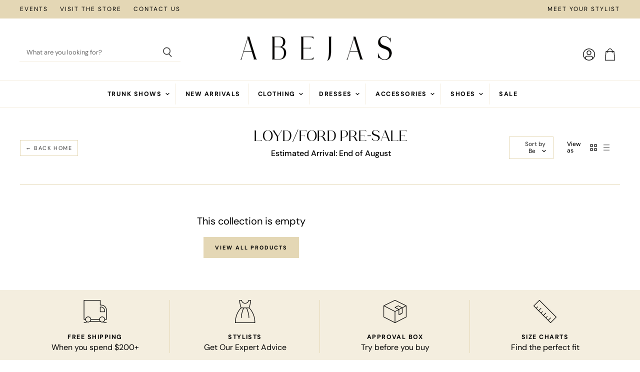

--- FILE ---
content_type: text/css
request_url: https://abejasboutique.com/cdn/shop/t/23/assets/momentum.css?v=31875738033248145241691531077
body_size: 4489
content:
/** Shopify CDN: Minification failed

Line 203:1 Unexpected "}"

**/
/* =========================================== 
  Streamline - Custom CSS 
  ======
  Table of contents:
  - GENERAL
    - Fixes
    - Container Control
    - Base Button Styling
    - Style the social icons
    - Base Type Styles
  - HEADER
    - Mega Menu
  - HOMEPAGE
    - Slideshow
    - Instafeed
  - COLLECTION PAGE
  	- Breadcrumbs
  	- Sort
  	- Type Styles
	  - Product grid
  - COLLECTION LIST PAGE
  - PRODUCT PAGE
    - Type Styles
    - Collapse
  	- Better thumbnail grid
  - 404
=========================================== */


/* GENERAL */
.product-block--custom-liquid .custom-liquid{
  padding-left:unset;
}

.station-tabs-tabtitle{
  text-transform:uppercase;
}
.station-tabs-tabcontent strong{
  font-size:12px!important;
}
.option-value-input:disabled+.option-value-name{
  background-color:#E1E1E1!important;
  border:unset!important;
}
/* Bottom Center Placement: */
.productitem--badge {
  top: unset;
  right: unset;
  bottom: 0;
  left: 50%;
  transform: translateX(-50%);
  padding: .375rem .75rem;
  font-size:12px!important;
  letter-spacing:1px;
  font-weight:700;
}
.product--badge{
  padding: .375rem .75rem;
  font-size:12px!important;
  letter-spacing:1px;
  font-weight:700;
}
.button-signpost span{
  font-family: DM Sans,sans-serif!important;
  font-weight:700;
}

.site-footer-block-title{
 font-family: type_section_custom;
}

@media screen and (min-width:860px){
.heading{
  font-size:36px!important;
}}

.announcement-bar{
  font-weight:400!important;
}
.announcement-bar-text{
  font-size:14px!important;
}
/*************************
J U D G . M E (carousel) 
**************************/
.jdgm-carousel-wrapper {
    width: 100%!important;
}
.jdgm-verified-by-judgeme{
  display:none!important;
}
.jdgm-carousel-title{
     margin-bottom: 0.75rem;
    padding: 0 1rem 0 1rem;
    text-transform:capitalize!important;
  font-size:33px!important;
}
.jdgm-all-reviews-rating{
  margin-top:.75rem!important;
  margin-bottom:.75rem!important;
}
.jdgm-carousel-item__product-title {
    width: 100%;
    font-size: 80%!important;
}
.jdgm-carousel-item__product{
      text-decoration: none;
}
@media screen and (min-width:720px){
.product-main{
  max-width:450px;
}}
.product-form--atc-button{
  width:100%!important;
}
.option-value-name{
  min-width:64px;
  text-align:center;
  font-size:12px!important;
}
.option-value-input:checked+.option-value-name{
  background-color:#E4D7B5!important;
  border:unset!important;
  color:#000000!important;
}
.product-vendor a{
  font-size:11px!important;
  letter-spacing:1.5px;
}
.product-vendor{
  margin-bottom:10px;
}
.product-block--price{
  margin-top:30px;
}
.product-pricing form{
  font-size:11px!important;
}
/* Tabs */
.station-tabs-tabtext{
    font-family: DM Sans,sans-serif!important;
   font-size:13px;;
  letter-spacing:1px;
}

/* Stock Stuff */
@media screen and (max-width:860px){
.product--stock-level svg:nth-of-type(2){
  margin-left:20px;
}}
.product-main .stock-level--wrapper{
 /* border-bottom:1px solid #F4EEDF; */
}

.stock-level--no-stock{
  justify-content:flex-start!important;
  margin-left:0!important;
  font-weight:600!important;
}
.stock-level--no-stock .stock-level--text{
  margin-left:0!important;
}
.stock-level--text{
  color: #000000!important;
  font-size:12px!important;
  margin-left:10px;
  letter-spacing:0.5px;
}
.product--stock-level.stock-level--low-stock svg {
    display: block!important;
}
.product--stock-level{
  justify-content:center;
  margin-top:.5rem;
    margin-left: auto;
    margin-right: auto;
}
.product-description {
    margin-top: 0.5rem!important;
}
@media screen and (min-width:860px){
.product-details {
   
}}
@media screen and (min-width:720px){
.product-section--title{
  font-size:36px!important;
}}
.product-section--title{
  text-align:center!important;
  text-transform: capitalize;
}
.product-main  .product--stock-level{
    padding-top: 1rem;
    padding-bottom: 1rem;
    padding-left:1rem;
    padding-right:1rem;
}}
@media screen and (max-width:859px){
.product-main  .product--stock-level{
    padding-top: 1rem;
    padding-bottom: 1rem;
    padding-left:1rem;
    padding-right:1rem;
}}
@media screen and (min-width:860px){
.product-main .stock-level--text:first-of-type:after {
  content:"";
  display:block;
  width:1px;
  height:17px;
  background-color: #F4EEDF;
  margin-left:2rem;
  margin-right:2rem;
}}
.product-main .stock-level--text{
  display: flex;
  align-items: center;
}
/* Modify the cart stock display */
.cart-item--inner .product--stock-level svg:nth-of-type(2), .cart-item--inner .product--stock-level .stock-level--text:nth-of-type(2){
  display:none!important;
}  
.cart-item--inner .product--stock-level{
  justify-content:flex-start;
  margin-top:10px;
}

#bread{
  font-size:11px!important;
  color:#404040!important;
  letter-spacing:1.5px!important;
  font-weight:400!important;
}

.live-search-form-field{
  border-left: unset!important;
  border-top: unset!important;
}
.site-header--hybrid button.live-search-button{
  border-top:unset!important;
  border-right:unset!important;
}
.site-navigation{
  padding-top: 5px;
  padding-bottom: 5px;
}
.site-navigation .navmenu li{
  border-right: 1px solid #F4EEDF;
}
.site-navigation .navmenu li:last-of-type, .site-navigation .meganav-inner .navmenu li{
  border-right:unset!important;
}
/*.site-navigation .navmenu li{
  position:relative;
}
.site-navigation .navmenu li:after{
  content:"";
  position:absolute;
  width:1px;
  height:30px;
  background-color:#F4EEDF;
  right:0;
  margin-top:auto;
  margin-bottom:auto;
  top: 50%;
  transform: translateY(-50%);
}
.site-navigation .meganav-inner .navmenu li:after{
  display:none!important;
}
.site-navigation .navmenu li:last-of-type:after{
  display:none!important;
}*/
.meganav-inner{
  border-bottom:3px solid #E4D7B5;
}
.utility-bar-left a, .utility-bar-right a{
  font-size:12px!important;
  letter-spacing:2px!important;
  text-transform:uppercase!important;
}

.button-signpost .button-text{
  text-transform:uppercase;
  letter-spacing:2px!important;
}
.site-footer-block-newsletter{
  position:relative;
}
@media screen and (min-width:1024px){
.site-footer-block-newsletter:before{
    content: "";
    position: absolute;
    width: 1px;
    height: 70%;
    background-color: #f4eedf;
    left: -20%;
    margin-top: auto;
    margin-bottom: auto;
    top: 50%;
    transform: translateY(-65%);
}}
/* Hide current shipping announcement bar
.css-nl1vp{
  display:none!important;
}
.template-index{
  margin-top:0!important;
}*/

/* Sets Policy pages container to the same width as site width theme setting */
.shopify-policy__container{
  max-width: 1600px!important;
}

/* Fixes Search Results Search Bar sizing and spacing */
.productgrid--search{
  width:100%;
  margin-bottom:1rem;
}

/* Fixes */
/* Fix - Flickity button positioning */
.flickity-prev-next-button {
  padding: .625rem;
}

/* Fix - Double sortby */
.utils-sortby-title {
  display: none;
}
@media screen and (min-width: 860px) {
  .utils-sortby-title {
    display: inline-block;
  }
}
/* Fix - Hover boxes */
.site-navigation a.navmenu-link:focus {
  outline: -webkit-focus-ring-color auto 5px !important;
}
  
/* Container Control - Add any new containers (sections) we created to the default responsive sizing */
/* . {
  max-width: 1600px;
  padding-right: 10px;
  padding-left: 10px;
  margin-right: auto;
  margin-left: auto;
}
@media screen and (min-width: 720px) {
  . {
    padding-right: 1.75rem;
    padding-left: 1.75rem;
  }
}
@media screen and (min-width: 1080px) {
 . {
    padding-right: calc(40px);
    padding-left: calc(40px);
  }
} */
  
/* Base Button Styling */
.slideshow-button.button-secondary,
.slideshow-button.button-primary, 
.button-primary .button-text,
.button-secondary .button-text {
  text-decoration: none;
  display: inline-block;
}
  
/* Style the social icons */
.social-icons.social-icons-dark-light .social-link {
  color: #000000;
  padding: 0;
}
.social-icons .social-link:not(:first-child) {
  margin-left: 0.25rem;
}
.social-icons.social-icons-dark-light .social-link svg {
  background-color: unset;
}
.share-buttons.share-buttons-dark-light .share-buttons--list .share-buttons--button {
  color: #000000;
  background-color: unset;
  padding: 0;
}
.share-buttons .share-buttons--list .share-buttons--button:first-child,
.share-buttons .share-buttons--list .share-buttons--button:not(:first-child) {
  margin-left: 0.25rem;
}
.share-buttons .share-buttons--list {
  margin-top: .5rem; 
}
/* Inline share buttons */ 
.product--container .share-buttons .share-buttons--title,
.product--container .share-buttons .share-buttons--list {
  display: inline-block;  
  font-size: var(--font-size-body-smallest, .75rem);
}
.product--container .share-buttons--title {
  vertical-align: super;
}
@media screen and (min-width: 720px) {
  .product-main .share-buttons {
    margin-top: .5rem;
  }
}

/* Base Type Styles */
/* Default preheading color settings should be added to settings_schema.json after "color_text_headings"
      {
        "type": "color",
        "id": "color_preheading_text",
        "label": "Pre-Headings",
        "default": "#222222"
      },
*/
.home-section--preheading,
.preheading,
.alt-img-with-text--content .alt-img-with-text--text .preheading {
  font-size: var(--font-size-body-medium);
  color: ;
  text-transform: uppercase;
  letter-spacing: 1.5px;
}

/* HEADER */

/* Hybrid Header */
  
.site-header--hybrid .site-header-menu-button {
  visibility: visible; 
}
.site-header--hybrid .site-header-logo {
  grid-area: logo;
  text-align: center;
  justify-self: center;
}
.site-header--hybrid .site-header-menu-button {
  grid-area: menu;
}
.site-header--hybrid .bottomleft {
  grid-area: bottomleft;
}
.site-header--hybrid .bottomleft {
  grid-area: bottomright;
}
.site-header--hybrid .tools {
  grid-area: tools;
  display: flex;
  align-items: center;
  justify-content: flex-end;
  justify-self: end;
  flex-direction:row-reverse;
}
.site-header--hybrid input.live-search-form-field {
  /*border-radius: 25px 0 0 25px;*/
  padding-top: .5rem;
  padding-bottom: .5rem;
  font-size: var(--font-size-body-smallest);
}
.site-header--hybrid button.live-search-button {
 /* border-radius: 0 25px 25px 0;  */
  padding-top: .35rem;
  padding-bottom: .5rem;
}
.live-search-form .form-field {
  height: 36px; 
}
  
@media screen and (max-width: 1023px) {
  .site-header--hybrid .site-header-main-content {
    margin: .5rem 0 .25rem;
    display: grid;
    width: 100%;
    grid-template-columns: 1.5rem 1.5rem auto 4rem;
    grid-template-rows: auto;
    grid-template-areas: 
        "menu search logo tools";
    column-gap: 1rem;
    row-gap: 1rem;
    align-items: center;
  }
  .site-header--hybrid .site-header-search-button {
    grid-area: search;
    display: block;
  }
  .site-header--hybrid .small-promo {
    display: none;
  }
  .site-header--hybrid .live-search {
    display: none;
  }
  .site-header--hybrid .live-search.live-search--takeover {
    display: block;
  }
}
@media screen and (min-width: 1024px) {
  .site-header--hybrid .site-header-search-button {
    display: none;
  }
  .site-header--hybrid .site-header-main-content {
    display: grid;
    width: 100%;
    grid-template-columns: 20rem auto 17rem 3rem;
    grid-template-rows: auto auto 1.5rem;
    grid-template-areas: 
        "menu logo topright topright"
        "search logo promo tools"
        "bottomleft logo bottomright bottomright";
    column-gap: 1rem;
    row-gap: .25rem;
    align-items: center;
  }
  .site-header--hybrid .live-search {
    grid-area: search;
  }
  .site-header--hybrid .small-promo-icon svg {
    width: 22px;
    height: auto;
    margin-right: 1rem;
  }
  .site-header--hybrid .small-promo-text-desktop p {
    margin: 0; 
  }
  .site-header--hybrid .site-header-menu-button {
    visibility: hidden; 
  }
  .site-header--hybrid .site-header-actions {
    flex: unset; 
  }
  .site-header--hybrid .site-navigation .navmenu-depth-1 {
    text-align: center; 
  }
  .site-header--hybrid .small-promo {
    width: 100%;
    grid-area: promo;
    display: flex;
    align-items: center;
    justify-content: flex-end;
    justify-self: end;
  }
  .site-header--hybrid .live-search--active {
    position: relative;
    z-index: 9999;
  }
  .site-header--hybrid .live-search--active .search-flydown {
    width: 200%;
    border-top: 1px solid ;
    margin-top: -1px;
  }
}
  
.site-navigation .navmenu-depth-1 > li {
  padding: 0; 
}
.site-navigation .navmenu-depth-2 {
  text-align: left; 
}
.site-navigation .navmenu-depth-2 .navmenu-link {
  font-size: var(--font-size-body-small); 
}
.site-header-menu-icon {
  padding-top: 12px; 
}
@media screen and (max-width: 1024px){
.site-header-search-icon{
  padding-left:5px!important;
}}


/* Mega Menu */
.site-navigation .navmenu-meganav--image-link{
  font-size: var(--font-size-body-tiny);
  text-transform: uppercase;
  letter-spacing: 1px;
}

/* Option: Contain the MM width */
@media screen and (min-width: 720px) {
  .navmenu-meganav[data-meganav-id="55eef4bf-8c09-43d2-833d-d68c4e648cf8"] {
    /* display: block; /* testing */ 
  }
  .navmenu-meganav.navmenu-meganav--desktop {
    max-width: 1200px;
    left: 50%!important;
    transform: translateX(-50%);
    box-shadow: inset 0 2px 1px rgb(0 0 0 / 5%);
    width:auto; /* Fit to content */
  }
  .navmenu-meganav--scroller {
    padding-left: 60px;
    padding-right: 60px;
  }
  ul.navmenu.navmenu-depth-2.navmenu-meganav-items {
    padding-top: 50px;
    padding-bottom: 40px;
    overflow-x: visible;
  }
  .navmenu-meganav--image-container {
    display: flex; 
  }
  .navmenu-meganav--image-container > li {
    display: flex;
    flex-direction: column;
    margin-top: 0;
  }
  .navmenu-meganav--image-container img {
    
  }
  .navmenu-meganav.navmenu-meganav--desktop .navmenu-item-text {
    font-size: var(--font-size-body-small);
    font-weight:600;
    padding: 0.175rem 1.4375rem 0.175rem 1.5625rem;
    letter-spacing: 1px;
  }
  .navmenu-meganav.navmenu-meganav--desktop .navmenu-depth-3 {
    background-color: transparent; 
  }
  .site-navigation .navmenu-depth-2 .navmenu-link {
    font-size: var(--font-size-body-tiny);
    padding: 0.275rem 1.4375rem 0.275rem 1.5625rem;
  }
}

@media screen and (max-width: 720px) {
  .navmenu-meganav--image-container {
	display: none;
  }
  .mobile-nav-content .navmenu {
    width: 100%; 
  }
  ul.navmenu.navmenu-depth-2.navmenu-meganav-items {
    padding-bottom: 25px;
  }
}

/* HOMEPAGE */

/* Bring up default mobile CTA for Featured Collection */
@media screen and (max-width:1024px){
.featured-collection--cta-wrapper{
  margin-top:unset!important;
}}

/* Slideshow */
.slideshow-image {
  opacity: 1; 
  width: 100%;
  height: initial;
}  
@media screen and (min-width: 640px) {
  .slideshow-image-mobile {
    opacity: 0;
    width: 100%;
    height: 0;
  }
}
@media screen and (max-width: 639px) {
  .with-mobile .slideshow-image {
    opacity: 0; 
    width: 100%;
    height: 0;
  }  
  .slideshow-image-mobile {
    opacity: 1;
    width: 100%;
    height: initial;
  }
}


/* Instafeed */  
#insta-container{
    max-width: unset!important;
    padding-left: unset!important;
    padding-right: unset!important;
}
#insta-container .home-section--preheading a{
  color:#000000!important;
  font-size:12px!important;
  letter-spacing:2px!important;
  text-decoration:none!important;
}
#insta-container .home-section--preheading{
  margin-bottom:10px;
}
/* Hide the o.g. Instafeed */
#insta-feed {
  display: none;
}
/* Use our Instafeed */
#insta-container #insta-feed {
  display: block;
  margin-top: 0;
}

/* Add special grid */
#insta-container #insta-feed {
  display: grid;
  grid-template-columns: auto auto auto auto;
  grid-template-rows: auto;
  grid-template-areas:  
      "one two three four";
  column-gap: 5px;
  row-gap: 5px;
  align-items: stretch; 
}
@media screen and (max-width:860px){
#insta-container #insta-feed {
 grid-template-columns: auto auto;
 grid-template-areas:  
      "one two"
     "three four";
}}
#insta-container #insta-feed a .instafeed-container {
  width: 100%!important;
  height: 100%!important;
  padding-top:100%!important;
}
#insta-container #insta-feed a:nth-of-type(1) {
  grid-area: one;
} 
#insta-container #insta-feed a:nth-of-type(2) {
  grid-area: two;
}  
#insta-container #insta-feed a:nth-of-type(3) {
  grid-area: three;
}
#insta-container #insta-feed a:nth-of-type(4) {
  grid-area: four;
}  
#insta-container #insta-feed a:nth-of-type(5) {
  display:none!important;
}  
#insta-container #insta-feed a:nth-of-type(6) {
   display:none!important;
}  
#insta-container #insta-feed a:nth-of-type(7) {
   display:none!important;
} 
/* End special grid */

#insta-container {
  text-align: center;
  padding-top: 3rem;
  padding-bottom: 3rem;
  margin-top: 0;
  margin-bottom: 0;
}
#insta-container h2,
#insta-feed h2 {
  font-family: !important;
  font-style: !important;
  font-weight: !important;
  font-size: var(--font-size-section-heading)!important;
  margin-bottom: 1.25rem;
  letter-spacing: 0.0em;
  color: #000000;
  text-align: center;
}
#insta-container .insta-rte {
  font-size: var(--font-size-body-smaller, .875rem);
  max-width: 80%;
  margin: .5rem auto;
}
#insta-container .insta-link {
  margin-top: 1rem;
}
#insta-container .insta-link a {
  font-size: var(--font-size-body-smaller, .875rem);
  color: #000;
  letter-spacing: 2px;
  text-decoration: none;
}
#insta-container {
  max-width: 1600px;
  padding-right: 10px;
  padding-left: 10px;
  margin-right: auto;
  margin-left: auto;
}
@media screen and (min-width: 720px) {
  #insta-container {
    padding-right: 1.75rem;
    padding-left: 1.75rem;
  }
}
@media screen and (min-width: 1080px) { 
  #insta-container {
    padding-right: calc(40px);
    padding-left: calc(40px);
  }
}


/* COLLECTION PAGE */  
.utils-sortby--modal-button{
border: 1px solid black;
}
.template-collection #site-main{
  padding-bottom:0!important;
}
.collection--information{
  text-align:center;
  display:flex;
  align-items:center;
  flex-direction: column;
}
@media screen and (min-width: 720px){
.collection--section {
    margin-top: unset!important;
}}
.collection--description{
  margin-top:0!important;
}
/* Collection Page */
@media screen and (min-width: 860px){
.productgrid--sidebar {
    float: left;
    width: 300px;
}}
.productgrid--sidebar .breadcrumbs-container{
  max-width:300px;
}
@media screen and (min-width: 860px){
.layout--has-sidebar .productgrid--wrapper {
    float: left;
    width: calc(100% - 325px);
    margin-left: 25px;
  padding-top:2.5rem;
}}
.pagination__item--active{
    background-color: #E4D7B5;
    color: #000000;
    padding-left: 9px;
    padding-right: 9px;
    padding-top:2px;
    padding-bottom:2px;
    border-radius:100px!important;
}
.pagination__item--link{
  color: #7c7c7c!important;
}
@media screen and (max-width:860px){
#back-home-link, #back-home--container{
  display:none!important;
}}
#back-home--container{
  width: 325px;
  display: flex;
  float:left;
}
#back-home-link{
      border: 1px solid #E4D7B5;
    padding: 9px 10px;
}
@media screen and (min-width: 860px){
#new-info--container{
  display: flex;
  justify-content: center;
  width: calc(100% - 325px);
  align-items:center;
}}
#collection-info-sortby--container{

}
.collection--information{
  
}
.productgrid--sidebar{
  
}
.productgrid--wrapper{
  
}
.productgrid--masthead{
  width: 100%;
  display:flex;
  align-items:center;
  border-bottom:1px solid #E4D7B5;
  padding-bottom:2rem;
}
@media screen and (max-width:720px){
.productgrid--masthead{
  padding-bottom:1rem!important;
}}
@media screen and (max-width: 859px){
.productgrid--masthead{
    display: flex;
    flex-direction: column;
    gap:.75rem;
}
.collection--title{
  text-align:center;
}
.productgrid--utils{
  padding-bottom:5px;
}}
#back-home-link{
  color:#404040!important;
  font-size:11px!important;
  letter-spacing:1.6px!important;
  text-decoration:none!important;
  text-transform:uppercase!important;
}
.productgrid--utils {
  margin:unset;
}
@media screen and (min-width:720px){
.productgrid--utils {
  background-color: unset;
  max-width:17rem;
}}
@media screen and (min-width:720px){
.productgrid--utils.utils-sortby{
  border:1px solid #E4D7B5;
}}
.utils-sortby-title {
  display: none;
}
@media screen and (min-width:860px){
.utils-sortby {
  text-align: center!important; 
  padding-left: 0rem; 
  background-color:#FFFFFF;
  color:#404040!important;
}}

.utils-filter-button,
.utils-sortby-button {
  text-transform: uppercase;
  letter-spacing: 1px;
}
@media screen and (min-width: 860px) {
  .utils-sortby-title {
    display: inline-block;
    font-size:12px;
  }
  .utils-sortby {
    padding-left: 1rem; 
    padding-right:unset;
  }
}
@media screen and (min-width:860px){
.collection--title{
  font-size:30px;
}}
.filter-menu {
    padding: 40px 20px 40px 20px!important;
}
.filter-group h4:after{
  color: #000000!important;
}
@media screen and (min-width:860px){
.collection--section{
  margin-top:unset!important;
}}
@media screen and (min-width: 860px){
.productgrid--items{
  margin-top:10px!important;
}}
@media screen and (max-width: 720px){
.results--container{
   margin-top:-1rem
}}
@media screen and (min-width: 720px){
.collection--section .productgrid--masthead.no-breadcrumbs {
    margin-top: 2.5rem;
}}

.collection--description.rte.mobile, .collection--description.rte.mobile a{
  text-align:center;
  font-size:12px!important;
}
@media screen and (min-width:860px) {
  .collection--description.mobile
  {
    display: none;
  }
}
@media screen and (max-width:859px) {
  .collection--description.desktop
  {
    display: none;
  }
}

/* Breadcrumbs */  
.breadcrumbs-container {
  text-transform: uppercase; 
}
.breadcrumbs-container a, .breadcrumbs-container span {
  font-size: var(--font-size-body-smallest, .75rem);
}  
  
/* Sort */
.utils-filter-button .utils-filter-text,
.productgrid--utils,
.utils-sortby-title,
.utils-sortby-button,
.utils-showby-title,
.utils-showby-item,
.utils-sortby-select .form-field-select,
.utils-sortby-select svg {
  font-size: var(--font-size-body-tiny, .675rem);
  
}
.productgrid--utils {
  background-color: unset;
}
.utils-sortby-title {
  display: none;
}
.utils-sortby {
  text-align: right; 
  padding-left: 0rem; 
}
.utils-filter-button,
.utils-sortby-button {
  text-transform: uppercase;
  letter-spacing: 1px;
}
@media screen and (min-width: 860px) {
  .utils-sortby-title {
    display: inline-block;
  }
  nav.productgrid--utils {
    
  }
  .utils-sortby {
    padding-left: 1rem; 
  }
}

/* Type Styles */
/* Collection Header */
.template-collection .collection--section  .collection--title {
  /*font-size: var(--font-size-heading-large, 2.25rem);*/
}
/* Product Grid */
.productgrid--item .productitem {
  text-align: center;
}
.productgrid--item .productitem--title {
  font-size:20px!important;
}
.productgrid--item .price--compare-at,
.productgrid--item .price--main {
  font-size: 13px!important;
  
}
.productgrid--item .productitem--vendor, .productgrid--item .productitem--vendor a {
  color: #000000;
  font-size:11px!important;
  text-transform:uppercase;
  letter-spacing:1.5px!important;
}  
/* put the pricing on one line */
.productitem--price div {
  display: inline-block; 
}

@media screen and (min-width: 1080px) {
  .featured-collection--container .featured-collection--content[data-layout="grid"] {
    grid-template-columns: repeat(4, 1fr); /* sets number of columns */
  }
}  

/* COLLECTION LIST PAGE */
.collection--item-title {
  font-weight: 400;
}
  
  
/* PRODUCT PAGE */

/* Type Styles */
.product--container .product-title {
}
.product--container .product-vendor a {
}
.product--container .product--price .price--compare-at,
.product--container .product--price .price--main {
}
.product--container .product-details {
  padding-bottom: 1.5rem;
}
.product--container .product-description.rte {
}

/* Collapse - the space of the hidden elements */
.shopify-payment-button__button--hidden {
  visibility: collapse;
  margin-top: 0 !important;
  height: 0;
}

/* Product Buttons - set the width of buttons */
@media screen and (min-width: 1080px) {
  .product--container .product-form--atc-button,
  .shopify-payment-button,
  .shopify-payment-button .shopify-payment-button__button {
    /*width: unset; 
    min-width: 12rem;
    width: fit-content;*/
  }
}

/* Better thumbnail grid */
/* strip off the photo highlighting on desktop 
.product-gallery--navigation .product-gallery--media-thumbnail[data-gallery-selected="true"],
.product-gallery--navigation .product-gallery--media-thumbnail[data-gallery-selected="true"]:focus,
.product-gallery--navigation .product-gallery--media-thumbnail:focus {
  box-shadow: none;
}
/* Set height of mobile thumbnails
.product-gallery--navigation .product-gallery--media-thumbnail-img,
.product-gallery--navigation .product-gallery--media-thumbnail {
  height: 10rem; 
  width: auto;
}
 
@media screen and (min-width: 720px) {
  .smart-payment-enabled .product-form--atc-button,
  .shopify-payment-button .shopify-payment-button__button--unbranded,
  .shopify-payment-button__more-options {
    width: fit-content;
  }
  .product-gallery--navigation {
    margin-left: 0;
    margin-right: 0;
  }
  .gallery-navigation--scroller {
    display: grid;
    grid-template-columns: 32% 32% 32%; /* Set to 24% for 4 column 
    column-gap: 2%;  Set to 1.33% for 4 column 
    row-gap: 2%; /Set to 1.33% for 4 column 
  }
  .product-gallery--media-thumbnail,
  .product-gallery--image-thumbnail {
    height: auto;
    margin-left: 0;
    margin-right: 0;
    padding: 0;
  }
  .product-gallery--media-thumbnail-img {
    height: auto;
    width: 100%;
  }
}*/

/* 404 Template */
.fourohfour--container {
  margin-bottom: 0;
}
.site-footer {
  border-bottom: 5px solid #E4D7B5;
}
.site-footer-block-newsletter .newsletter .newsletter-input .form-field-input {
   border-color: #E4D7B5!important;
}
.newsletter .newsletter-input {
  margin-right:unset!important;
}
.site-footer a{
  text-decoration:none!important;
  color: #000000!important;
}

/* filter menu stuff */
.filter-group li div {
    line-height: 28px!important;
}
.refine-header h4{
  text-transform:capitalize!important;
  font-size:18px!important;
  letter-spacing:.25px;
  font-family: type_heading_custom!important;
}
.filter-group li a{
  text-transform:capitalize!important;
  line-height:1.75;
}
.filter-group:last-of-type{
  border-bottom:1px solid #E4D7B5;
  padding-bottom:5px!important;
}
.filter-group h4{
  margin-bottom:5epx!important;
  padding-bottom:0!important;
  text-transform:uppercase;
}

.site-footer-credits, .site-footer-block-newsletter a {
  font-size:11px!important;
}
.site-footer-block-item{
  border-color:#F4EEDF;
}